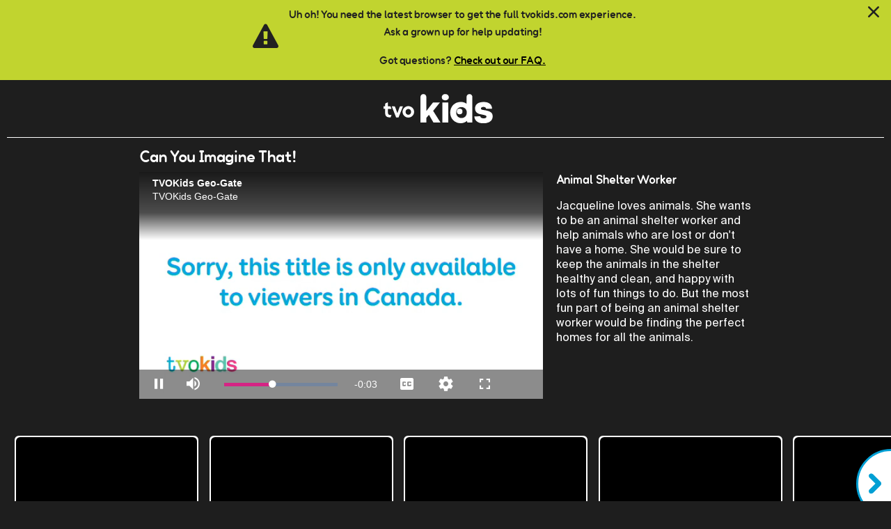

--- FILE ---
content_type: text/html; charset=utf-8
request_url: https://www.tvokids.com/preschool/can-you-imagine/videos/animal-shelter-worker
body_size: 56959
content:
<!DOCTYPE html>
<!--[if lt IE 9 ]>    <html class="lt-ie9 no-js"  lang="en" dir="ltr"> <![endif]-->
<!--[if gte IE 9]><!--> <html class="no-js"  lang="en" dir="ltr" > <!--<![endif]-->
  <head>
    <meta http-equiv="Content-Type" content="text/html; charset=utf-8" />
<link rel="shortcut icon" href="/sites/all/themes/common/img/favicons/pre_school/favicon.png" />
<meta name="title" content="Animal Shelter Worker" class="swiftype" data-type="string" />
<meta name="content-type" content="video" />
<meta name="type" content="video" data-type="enum" class="swiftype" />
<meta name="nid" content="293672" class="swiftype" data-type="integer" />
<meta name="description" content="Jacqueline loves animals." />
<meta name="desc" content="Jacqueline loves animals." class="swiftype" data-type="text" />
<meta name="agegroup" content="Preschool" class="swiftype" data-type="enum" />
<meta name="image" content="https://cf-images.us-east-1.prod.boltdns.net/v1/jit/15364602001/9b5f6641-76ba-4753-ba21-9e33172230fc/main/1280x720/2m30s90ms/match/image.jpg" class="swiftype" data-type="enum" />
<meta name="keywords" content=",work,career,job,imagine," />
<meta name="swiftype_keyword" content="" class="swiftype" data-type="string" />
<meta name="swiftype_keyword" content="work" class="swiftype" data-type="string" />
<meta name="swiftype_keyword" content="career" class="swiftype" data-type="string" />
<meta name="swiftype_keyword" content="job" class="swiftype" data-type="string" />
<meta name="swiftype_keyword" content="imagine" class="swiftype" data-type="string" />
<meta name="viewport" content="width=device-width, initial-scale=1.0" />
<meta http-equiv="X-UA-Compatible" content="IE=edge" />
<meta name="generator" content="Drupal 7 (https://www.drupal.org)" />
<link rel="canonical" href="https://www.tvokids.com/preschool/can-you-imagine/videos/animal-shelter-worker" />
<link rel="shortlink" href="https://www.tvokids.com/node/293672" />
<meta property="og:site_name" content="TVOKids.com" />
<meta property="og:type" content="article" />
<meta property="og:url" content="https://www.tvokids.com/preschool/can-you-imagine/videos/animal-shelter-worker" />
<meta property="og:title" content="Animal Shelter Worker" />
<meta property="og:updated_time" content="2024-09-07T10:18:06-04:00" />
<meta property="article:published_time" content="2023-01-05T10:30:18-05:00" />
<meta property="article:modified_time" content="2024-09-07T10:18:06-04:00" />
    <title>Animal Shelter Worker | TVOKids.com</title>
    <style>
@import url("https://www.tvokids.com/modules/system/system.base.css?t94d1s");
@import url("https://www.tvokids.com/modules/system/system.messages.css?t94d1s");
@import url("https://www.tvokids.com/modules/system/system.theme.css?t94d1s");
</style>
<style>
@import url("https://www.tvokids.com/sites/all/modules/custom/tvokids_navigation/css/tvokids_navigation.css?t94d1s");
@import url("https://www.tvokids.com/sites/all/modules/contrib/date/date_api/date.css?t94d1s");
@import url("https://www.tvokids.com/sites/all/modules/contrib/date/date_popup/themes/datepicker.1.7.css?t94d1s");
@import url("https://www.tvokids.com/modules/field/theme/field.css?t94d1s");
@import url("https://www.tvokids.com/modules/node/node.css?t94d1s");
@import url("https://www.tvokids.com/modules/poll/poll.css?t94d1s");
@import url("https://www.tvokids.com/modules/user/user.css?t94d1s");
@import url("https://www.tvokids.com/sites/all/modules/contrib/youtube/css/youtube.css?t94d1s");
@import url("https://www.tvokids.com/sites/all/modules/contrib/views/css/views.css?t94d1s");
@import url("https://www.tvokids.com/sites/all/themes/common/bower_components/flickity/dist/flickity.min.css?t94d1s");
@import url("https://www.tvokids.com/sites/all/themes/common/bower_components/basictable/basictable.css?t94d1s");
@import url("https://www.tvokids.com/sites/all/modules/contrib/ckeditor/css/ckeditor.css?t94d1s");
</style>
<style>
@import url("https://www.tvokids.com/sites/all/modules/contrib/ctools/css/ctools.css?t94d1s");
@import url("https://www.tvokids.com/sites/all/modules/custom/external_link_prompt/css/external-link-prompt.css?t94d1s");
</style>
<style>
@import url("https://www.tvokids.com/sites/all/themes/tvokids_player/dist/css/tvokids.css?t94d1s");
</style>

    <!-- Simple State Manager 3.x polyfills -->
    <!--[if lte IE 9]>
      <script src="/sites/all/themes/tvokids_player/dist/js/vendor/addEventListener.polyfill.min.js"></script>
      <script src="/sites/all/themes/tvokids_player/dist/js/vendor/bind.polyfill.min.js"></script>
      <script src="/sites/all/themes/tvokids_player/dist/js/vendor/media.match.min.js"></script>
    <![endif]-->

    <script src="https://www.tvokids.com/sites/all/modules/contrib/jquery_update/replace/jquery/1.7/jquery.min.js?v=1.7.2"></script>
<script src="https://www.tvokids.com/misc/jquery-extend-3.4.0.js?v=1.7.2"></script>
<script src="https://www.tvokids.com/misc/jquery-html-prefilter-3.5.0-backport.js?v=1.7.2"></script>
<script src="https://www.tvokids.com/misc/jquery.once.js?v=1.2"></script>
<script src="https://www.tvokids.com/misc/drupal.js?t94d1s"></script>
<script src="https://www.tvokids.com/sites/all/modules/contrib/jquery_update/replace/ui/external/jquery.cookie.js?v=67fb34f6a866c40d0570"></script>
<script src="https://www.tvokids.com/sites/all/themes/common/bower_components/classlist/classList.min.js?t94d1s"></script>
<script src="https://www.tvokids.com/sites/all/modules/custom/tvokids_browser_warning/js/tvokids-browser-update.js?t94d1s"></script>
<script src="https://www.tvokids.com/sites/all/modules/custom/tvokids_browser_warning/js/tvokids-browser-warning.js?t94d1s"></script>
<script src="https://www.tvokids.com/sites/all/modules/custom/tvokids_back_button/js/back-button.js?t94d1s"></script>
<script src="https://www.tvokids.com/sites/all/themes/common/bower_components/SimpleStateManager/dist/ssm.min.js?t94d1s"></script>
<script src="https://www.tvokids.com/sites/all/themes/common/bower_components/flickity/dist/flickity.pkgd.min.js?t94d1s"></script>
<script src="https://www.tvokids.com/sites/all/themes/common/bower_components/jquery-lazy/jquery.lazy.min.js?t94d1s"></script>
<script src="https://www.tvokids.com/sites/all/themes/common/bower_components/basictable/jquery.basictable.min.js?t94d1s"></script>
<script src="https://www.tvokids.com/sites/all/modules/custom/tvokids_back_button/js/tvokids_back_button.generate_button.js?t94d1s"></script>
<script src="https://www.tvokids.com/sites/all/modules/custom/ga_extras/js/gtm-data.js?t94d1s"></script>
<script src="https://www.tvokids.com/sites/all/themes/tvokids_player/dist/js/vendor/appendAround.min.js?t94d1s"></script>
<script src="https://www.tvokids.com/sites/all/themes/tvokids_player/dist/js/responsive-tables.min.js?t94d1s"></script>
<script src="https://www.tvokids.com/sites/all/themes/tvokids_player/dist/js/vendor/jquery.ba-throttle-debounce.min.js?t94d1s"></script>
<script src="https://www.tvokids.com/sites/all/themes/tvokids_player/dist/js/sticky-header.min.js?t94d1s"></script>
<script src="https://www.tvokids.com/sites/all/themes/tvokids_player/dist/js/player-content-well.min.js?t94d1s"></script>
<script src="https://www.tvokids.com/sites/all/themes/tvokids_player/dist/js/blog-filters.min.js?t94d1s"></script>
<script src="https://www.tvokids.com/sites/all/themes/tvokids_player/dist/js/book-club-filters.min.js?t94d1s"></script>
<script src="https://www.tvokids.com/sites/all/themes/tvokids_player/dist/js/space-contest-filters.min.js?t94d1s"></script>
<script src="https://www.tvokids.com/sites/all/themes/tvokids_player/dist/js/video-page.min.js?t94d1s"></script>
<script src="https://www.tvokids.com/sites/all/themes/tvokids_player/dist/js/contest-upload-image.min.js?t94d1s"></script>
<script src="https://www.tvokids.com/sites/all/themes/tvokids_player/../common/js/vendor/modernizr.min.js?t94d1s"></script>
<script>jQuery.extend(Drupal.settings, {"basePath":"\/","pathPrefix":"","setHasJsCookie":0,"ajaxPageState":{"theme":"tvokids_player","theme_token":"XaOcUNGj2WuEJSCH9_BLxIus3TLFk2d6E_uBclZZJ-E","js":{"sites\/all\/modules\/custom\/brightcove\/js\/brightcove-functions.js":1,"sites\/all\/libraries\/tvokids\/tvokids_jaws_ajax.js":1,"sites\/all\/modules\/custom\/brightcove\/js\/brightcove.js":1,"sites\/all\/modules\/custom\/external_link_prompt\/js\/external-prompt.js":1,"sites\/all\/modules\/contrib\/jquery_update\/replace\/jquery\/1.7\/jquery.min.js":1,"misc\/jquery-extend-3.4.0.js":1,"misc\/jquery-html-prefilter-3.5.0-backport.js":1,"misc\/jquery.once.js":1,"misc\/drupal.js":1,"sites\/all\/modules\/contrib\/jquery_update\/replace\/ui\/external\/jquery.cookie.js":1,"sites\/all\/themes\/common\/bower_components\/classlist\/classList.min.js":1,"sites\/all\/modules\/custom\/tvokids_browser_warning\/js\/tvokids-browser-update.js":1,"sites\/all\/modules\/custom\/tvokids_browser_warning\/js\/tvokids-browser-warning.js":1,"sites\/all\/modules\/custom\/tvokids_back_button\/js\/back-button.js":1,"sites\/all\/themes\/common\/bower_components\/SimpleStateManager\/dist\/ssm.min.js":1,"sites\/all\/themes\/common\/bower_components\/flickity\/dist\/flickity.pkgd.min.js":1,"sites\/all\/themes\/common\/bower_components\/jquery-lazy\/jquery.lazy.min.js":1,"sites\/all\/themes\/common\/bower_components\/basictable\/jquery.basictable.min.js":1,"sites\/all\/modules\/custom\/tvokids_back_button\/js\/tvokids_back_button.generate_button.js":1,"sites\/all\/modules\/custom\/ga_extras\/js\/gtm-data.js":1,"sites\/all\/themes\/tvokids_player\/dist\/js\/vendor\/appendAround.min.js":1,"sites\/all\/themes\/tvokids_player\/dist\/js\/responsive-tables.min.js":1,"sites\/all\/themes\/tvokids_player\/dist\/js\/vendor\/jquery.ba-throttle-debounce.min.js":1,"sites\/all\/themes\/tvokids_player\/dist\/js\/sticky-header.min.js":1,"sites\/all\/themes\/tvokids_player\/dist\/js\/player-content-well.min.js":1,"sites\/all\/themes\/tvokids_player\/dist\/js\/blog-filters.min.js":1,"sites\/all\/themes\/tvokids_player\/dist\/js\/book-club-filters.min.js":1,"sites\/all\/themes\/tvokids_player\/dist\/js\/space-contest-filters.min.js":1,"sites\/all\/themes\/tvokids_player\/dist\/js\/video-page.min.js":1,"sites\/all\/themes\/tvokids_player\/dist\/js\/contest-upload-image.min.js":1,"sites\/all\/themes\/tvokids_player\/..\/common\/js\/vendor\/modernizr.min.js":1},"css":{"modules\/system\/system.base.css":1,"modules\/system\/system.menus.css":1,"modules\/system\/system.messages.css":1,"modules\/system\/system.theme.css":1,"sites\/all\/modules\/custom\/tvokids_navigation\/css\/tvokids_navigation.css":1,"sites\/all\/modules\/contrib\/date\/date_api\/date.css":1,"sites\/all\/modules\/contrib\/date\/date_popup\/themes\/datepicker.1.7.css":1,"modules\/field\/theme\/field.css":1,"modules\/node\/node.css":1,"modules\/poll\/poll.css":1,"modules\/user\/user.css":1,"sites\/all\/modules\/contrib\/youtube\/css\/youtube.css":1,"sites\/all\/modules\/contrib\/views\/css\/views.css":1,"sites\/all\/themes\/common\/bower_components\/flickity\/dist\/flickity.min.css":1,"sites\/all\/themes\/common\/bower_components\/basictable\/basictable.css":1,"sites\/all\/modules\/contrib\/ckeditor\/css\/ckeditor.css":1,"sites\/all\/modules\/contrib\/ctools\/css\/ctools.css":1,"sites\/all\/modules\/custom\/external_link_prompt\/css\/external-link-prompt.css":1,"sites\/all\/themes\/tvokids_player\/system.menus.css":1,"sites\/all\/themes\/tvokids_player\/comment.css":1,"sites\/all\/themes\/tvokids_player\/field_collection.theme.css":1,"sites\/all\/themes\/tvokids_player\/calendar_multiday.css":1,"sites\/all\/themes\/tvokids_player\/date_views.css":1,"sites\/all\/themes\/tvokids_player\/dist\/css\/tvokids.css":1}},"brightcove":{"brightcovePolicyKey":"BCpkADawqM08ck8Lsrb1jZ_ooLWfHxTx8BctkRGoA5n-GTibTfuFw2J4-4MN7dML-Bi4PDFnZ7A4QZjuVr3lLBpYI0GkJScTR76TQXgl1lOLKREqBo9nFJe4c5U","brightcovePlayerAccount":"15364602001"},"s3fs_domain":"assets.tvokids.com"});</script>

    <!--[if IE 9]>
      <script src="/sites/all/themes/common/bower_components/respond/dest/respond.min.js"></script>
    <![endif]-->
    <link rel="manifest" href="/sites/all/themes/common/img/favicons/manifest.json">
    <!-- <meta name="msapplication-TileColor" content="#ffffff">
    <meta name="msapplication-TileImage" content="sites/all/themes/commonms-icon-144x144.png">
    <meta name="msapplication-config" content="sites/all/themes/commonbrowserconfig.xml"> -->

  </head>
  <body class="html not-front not-logged-in no-sidebars page-node page-node- page-node-293672 node-type-video tvokids-5-and-under" >
<!-- Google Tag Manager -->
<noscript>
<iframe src="//www.googletagmanager.com/ns.html?id=GTM-K9JT7B" height="0" width="0" style="display:none;visibility:hidden"></iframe>
</noscript>
<script>
(function(w,d,s,l,i){
  w[l]=w[l]||[];
  w[l].push({'gtm.start':new Date().getTime(),event:'gtm.js'});
  var f=d.getElementsByTagName(s)[0],j=d.createElement(s),dl=l!='dataLayer'?'&l='+l:'';
  j.async=true;
  j.src='//www.googletagmanager.com/gtm.js?id='+i+dl;
  f.parentNode.insertBefore(j,f);
})(window,document,'script','dataLayer','GTM-K9JT7B');</script>
<!-- End Google Tag Manager -->


    <div id="skip-link">
      <a href="#main" class="element-invisible element-focusable" role="link" data-swiftype-index="false">Skip to main content</a>
    </div>
        <header id="header" role="banner">
  <div class="section-header">
      <div class="region region-header-top clearfix">
    <!-- <div class="layout-container clearfix"> -->
      <div id="block-tvokids-back-button-tvokids-back-button" class="block block-tvokids-back-button block-tvokids-back-button-tvokids-back-button">

    
  <div class="content">
    <div class="back-button"></div>  </div>
</div>
<div id="block-tvokids-logo-player-logo" class="block block-tvokids-logo block-tvokids-logo-player-logo">

    
  <div class="content">
    <a id="logo-link" href="/preschool" role="link" title="T V O Kids Logo" aria-label="T V O Kids Logo">
  <img class="logo" src="https://assets.tvokids.com/prod/s3fs-public/site-images/logos/tvokids-white-logo_2022 (1).svg" alt="T V O Kids" />
</a>
  </div>
</div>
    <!-- </div> -->
  </div>
      </div>
</header>

<div class="section-content">

  <div class="layout-container">

    
    
        <main id="main" role="main" class="column">
        <div class="region region-content clearfix" id="content">
    <div id="block-system-main" class="block block-system block-system-main">

    
  <div class="content">
    <article id="node-293672" class="node node-video clearfix" role="article">

  <header>
              </header>

  
  <div class="content">
    
    <span class="program-title"><div class="field field-name-field-program field-type-entityreference field-label-hidden"><div class="field-items"><div class="field-item even">Can You Imagine That!</div></div></div></span>

    <div class="video-player">
      <div class="video-player-container ">
  <video id="6318193460112"
    name="blsfadsda"
    data-embed="default"
    data-player="u29GK0ljkV"
    data-video-id="6318193460112"
    data-account="15364602001"
    width="100%" height="600"
    class="video-js " controls>
  </video>
  <script src="//players.brightcove.net/15364602001/u29GK0ljkV_default/index.min.js"></script>
</div>
    </div>

    <div class="video-description">
      <h1>Animal Shelter Worker</h1>
      <p><div class="field field-name-field-long-description field-type-text-with-summary field-label-hidden"><div class="field-items"><div class="field-item even">Jacqueline loves animals. She wants to be an animal shelter worker and help animals who are lost or don&#039;t have a home. She would be sure to keep the animals in the shelter healthy and clean, and happy with lots of fun things to do. But the most fun part of being an animal shelter worker would be finding the perfect homes for all the animals.</div></div></div></p>
    </div>

  </div>

    
</article>
  </div>
</div>

<div id="elp-prompt-window" class="elp-modal-window" role="dialog" aria-labelledby="elp-title" aria-modal="true" tabindex="0" data-swiftype-index="false">
  <button id="elp-close" ><span>Close Dialog</span></button>
  <div id="elp-window-focus" tabindex="-1"></div>
  <h2 id="elp-title" class="elp-title">You are now leaving TVOKids.com</h2>

  <div class="elp-body" id="default-body"><p>TVOKids doesn't have control over the new place you're about to visit, so please make sure you get your Parent or Guardian's permission first!</p>
<p>Do you have permission from your Parents / Guardian to go to other websites?</p>
</div>

  <div class="elp-body" id="yt-body" style="display: none">
    <p>Before you visit our TVOkids.com YouTube channel, please make sure you have your Parent or Guardian's permission first. TVOkids doesn't have control over the YouTube experience.</p>
<p>To proceed, please enter the correct answer</p>
    <p class="math-error" style="display: none; color: Red" role="alertdialog" tabindex="0">Incorrect, please try again</p>
    <form style="margin: 10px 5px;">
      <div style="margin: 0 auto; display: table">
        <label class="math-question" style="width: 55px; display: inline; padding: 0 5px" for="yt-math-answer-input"></label>
        <input type="text" class="math-answer-input" name="yt-math-answer-input" value="" maxlength="4" size="4" required>
        <input type='hidden' class="math-answer-hidden" name='yt-math-answer-hidden' value=''>
      </div>
    </form>
  </div>

  <div class="elp-body" id="lo-body" style="display: none">
    <p>Thank you for considering donating to TVO</p>
<p>To confirm that you are a parent, solve</p>
    <p class="math-error" style="display: none; color: Red" role="alertdialog" tabindex="0">Incorrect, please try again</p>
    <form style="margin: 10px 5px;">
      <div style="margin: 0 auto; display: table">
        <label class="math-question" style="width: 55px; display: inline; padding: 0 5px" for="lo-math-answer-input"></label>
        <input type="text" class="math-answer-input" name="lo-math-answer-input" value="" maxlength="4" size="4" required>
        <input type='hidden' class="math-answer-hidden" name='lo-math-answer-hidden' value=''>
      </div>
    </form>
  </div>

  <div class="elp-button-container" id="default-button-part">
    <a id="elp-confirm" class="elp-confirm elp-button elp-yes" href="#" target="_blank">Yes<span class="element-invisible">, leave TVOKids.com</span></a>
    <button id="elp-deny" class="elp-button elp-no">No <span class="element-invisible">, close dialog</span></button>
  </div>

  <div class="elp-button-container" id="yt-button-part" style="display: none; margin: 0 auto; display: table; width: 235px">
    <button id="elp-deny-yt" class="elp-button elp-no">Cancel <span class="element-invisible">, close dialog</span></button>
    <a id="elp-confirm-yt" style="margin:0 0 0 15px" class="elp-confirm elp-button elp-yes" href="#" target="_blank">Continue<span class="element-invisible">, leave TVOKids.com</span></a>
  </div>

  <div class="elp-button-container" id="lo-button-part" style="display: none; margin: 0 auto; display: table; width: 235px">
    <button id="elp-deny-lo" class="elp-button elp-no">Cancel <span class="element-invisible">, close dialog</span></button>
    <a id="elp-confirm-lo" style="margin:0 0 0 15px" class="elp-confirm elp-button elp-yes" href="#" target="_blank">Continue<span class="element-invisible">, leave TVOKids.com</span></a>
  </div>

</div>
<div id="elp-overlay" class='elp-bg-overlay'></div>
  </div>
</main>
    
      </div>
</div>

  <footer class="section-footer layout-container" data-swiftype-index="false">
      <div class="region region-footer clearfix">
    <!-- <div class="layout-container clearfix"> -->
      <div id="block-tvokids-video-character-brand-content-list" class="block block-tvokids-video block-tvokids-video-character-brand-content-list">

    
  <div class="content">
    <div class="tvokids-video-content-list">
      <div class="tvokids-tile tile-small" data-maintain-level="true" data-start-letter="W" data-tile-type="video" data-bc-ref-id="6274676924001" data-program-title="Can You Imagine That!" data-has-lazy-load="1">
  
<a href="/preschool/can-you-imagine/videos/writer" id="tile-node-235212" class="node node-video node-teaser tile-link" aria-label="Writer video">
<div class="tile-overlay">
  <span class="tile-title">Writer</span>
</div>
    <div class="content">
    <img class="carousel-cell-image" data-lazyload="https://www.tvokids.com/" src="https://www.tvokids.com/sites/all/modules/custom/tvokids_content_tile/images/tile-placeholder.png" alt="" />  </div>
</a>
</div>
      <div class="tvokids-tile tile-small" data-maintain-level="true" data-start-letter="E" data-tile-type="video" data-bc-ref-id="6274677875001" data-program-title="Can You Imagine That!" data-has-lazy-load="1">
  
<a href="/preschool/can-you-imagine/videos/entomologist" id="tile-node-235220" class="node node-video node-teaser tile-link" aria-label="Entomologist video">
<div class="tile-overlay">
  <span class="tile-title">Entomologist</span>
</div>
    <div class="content">
    <img class="carousel-cell-image" data-lazyload="https://www.tvokids.com/" src="https://www.tvokids.com/sites/all/modules/custom/tvokids_content_tile/images/tile-placeholder.png" alt="" />  </div>
</a>
</div>
      <div class="tvokids-tile tile-small" data-maintain-level="true" data-start-letter="A" data-tile-type="video" data-bc-ref-id="6274668418001" data-program-title="Can You Imagine That!" data-has-lazy-load="1">
  
<a href="/preschool/can-you-imagine/videos/architect" id="tile-node-235204" class="node node-video node-teaser tile-link" aria-label="Architect video">
<div class="tile-overlay">
  <span class="tile-title">Architect</span>
</div>
    <div class="content">
    <img class="carousel-cell-image" data-lazyload="https://www.tvokids.com/" src="https://www.tvokids.com/sites/all/modules/custom/tvokids_content_tile/images/tile-placeholder.png" alt="" />  </div>
</a>
</div>
      <div class="tvokids-tile tile-small" data-maintain-level="true" data-start-letter="D" data-tile-type="video" data-bc-ref-id="6274673057001" data-program-title="Can You Imagine That!" data-has-lazy-load="1">
  
<a href="/preschool/can-you-imagine/videos/dog-trainer" id="tile-node-235217" class="node node-video node-teaser tile-link" aria-label="Dog Trainer video">
<div class="tile-overlay">
  <span class="tile-title">Dog Trainer</span>
</div>
    <div class="content">
    <img class="carousel-cell-image" data-lazyload="https://www.tvokids.com/" src="https://www.tvokids.com/sites/all/modules/custom/tvokids_content_tile/images/tile-placeholder.png" alt="" />  </div>
</a>
</div>
      <div class="tvokids-tile tile-small" data-maintain-level="true" data-start-letter="T" data-tile-type="video" data-bc-ref-id="6274670027001" data-program-title="Can You Imagine That!" data-has-lazy-load="1">
  
<a href="/preschool/can-you-imagine/videos/teacher" id="tile-node-235209" class="node node-video node-teaser tile-link" aria-label="Teacher video">
<div class="tile-overlay">
  <span class="tile-title">Teacher</span>
</div>
    <div class="content">
    <img class="carousel-cell-image" data-lazyload="https://www.tvokids.com/" src="https://www.tvokids.com/sites/all/modules/custom/tvokids_content_tile/images/tile-placeholder.png" alt="" />  </div>
</a>
</div>
      <div class="tvokids-tile tile-small" data-maintain-level="true" data-start-letter="K" data-tile-type="video" data-bc-ref-id="6274676842001" data-program-title="Can You Imagine That!" data-has-lazy-load="1">
  
<a href="/preschool/can-you-imagine-k-2-social-studies/videos/kindergarten-teacher" id="tile-node-235214" class="node node-video node-teaser tile-link" aria-label="Kindergarten Teacher video">
<div class="tile-overlay">
  <span class="tile-title">Kindergarten Teacher</span>
</div>
    <div class="content">
    <img class="carousel-cell-image" data-lazyload="https://www.tvokids.com/" src="https://www.tvokids.com/sites/all/modules/custom/tvokids_content_tile/images/tile-placeholder.png" alt="" />  </div>
</a>
</div>
      <div class="tvokids-tile tile-small" data-maintain-level="true" data-start-letter="F" data-tile-type="video" data-bc-ref-id="6274667676001" data-program-title="Can You Imagine That!" data-has-lazy-load="1">
  
<a href="/preschool/can-you-imagine/videos/floral-designer" id="tile-node-235206" class="node node-video node-teaser tile-link" aria-label="Floral Designer video">
<div class="tile-overlay">
  <span class="tile-title">Floral Designer</span>
</div>
    <div class="content">
    <img class="carousel-cell-image" data-lazyload="https://www.tvokids.com/" src="https://www.tvokids.com/sites/all/modules/custom/tvokids_content_tile/images/tile-placeholder.png" alt="" />  </div>
</a>
</div>
      <div class="tvokids-tile tile-small" data-maintain-level="true" data-start-letter="D" data-tile-type="video" data-bc-ref-id="6274669376001" data-program-title="Can You Imagine That!" data-has-lazy-load="1">
  
<a href="/preschool/can-you-imagine/videos/doctor" id="tile-node-235211" class="node node-video node-teaser tile-link" aria-label="Doctor video">
<div class="tile-overlay">
  <span class="tile-title">Doctor</span>
</div>
    <div class="content">
    <img class="carousel-cell-image" data-lazyload="https://www.tvokids.com/" src="https://www.tvokids.com/sites/all/modules/custom/tvokids_content_tile/images/tile-placeholder.png" alt="" />  </div>
</a>
</div>
      <div class="tvokids-tile tile-small" data-maintain-level="true" data-start-letter="H" data-tile-type="video" data-bc-ref-id="6274671134001" data-program-title="Can You Imagine That!" data-has-lazy-load="1">
  
<a href="/preschool/can-you-imagine/videos/hairstylist" id="tile-node-235219" class="node node-video node-teaser tile-link" aria-label="Hairstylist video">
<div class="tile-overlay">
  <span class="tile-title">Hairstylist</span>
</div>
    <div class="content">
    <img class="carousel-cell-image" data-lazyload="https://www.tvokids.com/" src="https://www.tvokids.com/sites/all/modules/custom/tvokids_content_tile/images/tile-placeholder.png" alt="" />  </div>
</a>
</div>
      <div class="tvokids-tile tile-small" data-maintain-level="true" data-start-letter="A" data-tile-type="video" data-bc-ref-id="6274677009001" data-program-title="Can You Imagine That!" data-has-lazy-load="1">
  
<a href="/preschool/can-you-imagine/videos/actor" id="tile-node-235216" class="node node-video node-teaser tile-link" aria-label="Actor video">
<div class="tile-overlay">
  <span class="tile-title">Actor</span>
</div>
    <div class="content">
    <img class="carousel-cell-image" data-lazyload="https://www.tvokids.com/" src="https://www.tvokids.com/sites/all/modules/custom/tvokids_content_tile/images/tile-placeholder.png" alt="" />  </div>
</a>
</div>
      <div class="tvokids-tile tile-small" data-maintain-level="true" data-start-letter="A" data-tile-type="video" data-bc-ref-id="6274672875001" data-program-title="Can You Imagine That!" data-has-lazy-load="1">
  
<a href="/preschool/can-you-imagine/videos/astronomer" id="tile-node-235208" class="node node-video node-teaser tile-link" aria-label="Astronomer video">
<div class="tile-overlay">
  <span class="tile-title">Astronomer</span>
</div>
    <div class="content">
    <img class="carousel-cell-image" data-lazyload="https://www.tvokids.com/" src="https://www.tvokids.com/sites/all/modules/custom/tvokids_content_tile/images/tile-placeholder.png" alt="" />  </div>
</a>
</div>
      <div class="tvokids-tile tile-small" data-maintain-level="true" data-start-letter="Z" data-tile-type="video" data-bc-ref-id="6274672897001" data-program-title="Can You Imagine That!" data-has-lazy-load="1">
  
<a href="/preschool/can-you-imagine/videos/zookeeper" id="tile-node-235213" class="node node-video node-teaser tile-link" aria-label="Zookeeper video">
<div class="tile-overlay">
  <span class="tile-title">Zookeeper</span>
</div>
    <div class="content">
    <img class="carousel-cell-image" data-lazyload="https://www.tvokids.com/" src="https://www.tvokids.com/sites/all/modules/custom/tvokids_content_tile/images/tile-placeholder.png" alt="" />  </div>
</a>
</div>
      <div class="tvokids-tile tile-small" data-maintain-level="true" data-start-letter="F" data-tile-type="video" data-bc-ref-id="6274744625001" data-program-title="Can You Imagine That!" data-has-lazy-load="1">
  
<a href="/preschool/can-you-imagine/videos/farmer" id="tile-node-235236" class="node node-video node-teaser tile-link" aria-label="Farmer video">
<div class="tile-overlay">
  <span class="tile-title">Farmer</span>
</div>
    <div class="content">
    <img class="carousel-cell-image" data-lazyload="https://www.tvokids.com/" src="https://www.tvokids.com/sites/all/modules/custom/tvokids_content_tile/images/tile-placeholder.png" alt="" />  </div>
</a>
</div>
      <div class="tvokids-tile tile-small" data-maintain-level="true" data-start-letter="B" data-tile-type="video" data-bc-ref-id="6274667579001" data-program-title="Can You Imagine That!" data-has-lazy-load="1">
  
<a href="/preschool/can-you-imagine/videos/baker" id="tile-node-235205" class="node node-video node-teaser tile-link" aria-label="Baker video">
<div class="tile-overlay">
  <span class="tile-title">Baker</span>
</div>
    <div class="content">
    <img class="carousel-cell-image" data-lazyload="https://www.tvokids.com/" src="https://www.tvokids.com/sites/all/modules/custom/tvokids_content_tile/images/tile-placeholder.png" alt="" />  </div>
</a>
</div>
      <div class="tvokids-tile tile-small" data-maintain-level="true" data-start-letter="F" data-tile-type="video" data-bc-ref-id="6274677637001" data-program-title="Can You Imagine That!" data-has-lazy-load="1">
  
<a href="/preschool/can-you-imagine/videos/fisherman" id="tile-node-235218" class="node node-video node-teaser tile-link" aria-label="Fisherman video">
<div class="tile-overlay">
  <span class="tile-title">Fisherman</span>
</div>
    <div class="content">
    <img class="carousel-cell-image" data-lazyload="https://www.tvokids.com/" src="https://www.tvokids.com/sites/all/modules/custom/tvokids_content_tile/images/tile-placeholder.png" alt="" />  </div>
</a>
</div>
      <div class="tvokids-tile tile-small" data-maintain-level="true" data-start-letter="R" data-tile-type="video" data-bc-ref-id="6274676931001" data-program-title="Can You Imagine That!" data-has-lazy-load="1">
  
<a href="/preschool/can-you-imagine/videos/robot-inventor" id="tile-node-235210" class="node node-video node-teaser tile-link" aria-label="Robot Inventor video">
<div class="tile-overlay">
  <span class="tile-title">Robot Inventor</span>
</div>
    <div class="content">
    <img class="carousel-cell-image" data-lazyload="https://www.tvokids.com/" src="https://www.tvokids.com/sites/all/modules/custom/tvokids_content_tile/images/tile-placeholder.png" alt="" />  </div>
</a>
</div>
      <div class="tvokids-tile tile-small" data-maintain-level="true" data-start-letter="F" data-tile-type="video" data-bc-ref-id="6274676897001" data-program-title="Can You Imagine That!" data-has-lazy-load="1">
  
<a href="/preschool/can-you-imagine/videos/fashion-designer" id="tile-node-235215" class="node node-video node-teaser tile-link" aria-label="Fashion Designer video">
<div class="tile-overlay">
  <span class="tile-title">Fashion Designer</span>
</div>
    <div class="content">
    <img class="carousel-cell-image" data-lazyload="https://www.tvokids.com/" src="https://www.tvokids.com/sites/all/modules/custom/tvokids_content_tile/images/tile-placeholder.png" alt="" />  </div>
</a>
</div>
      <div class="tvokids-tile tile-small" data-maintain-level="true" data-start-letter="P" data-tile-type="video" data-bc-ref-id="6274667696001" data-program-title="Can You Imagine That!" data-has-lazy-load="1">
  
<a href="/preschool/can-you-imagine/videos/prime-minister" id="tile-node-235207" class="node node-video node-teaser tile-link" aria-label="Prime Minister video">
<div class="tile-overlay">
  <span class="tile-title">Prime Minister</span>
</div>
    <div class="content">
    <img class="carousel-cell-image" data-lazyload="https://www.tvokids.com/" src="https://www.tvokids.com/sites/all/modules/custom/tvokids_content_tile/images/tile-placeholder.png" alt="" />  </div>
</a>
</div>
      <div class="tvokids-tile tile-small" data-maintain-level="true" data-start-letter="D" data-tile-type="video" data-bc-ref-id="6383732942112" data-program-title="Can You Imagine That!" data-has-lazy-load="1">
  
<a href="/preschool/can-you-imagine/videos/dancer" id="tile-node-411374" class="node node-video node-teaser tile-link" aria-label="Dancer video">
<div class="tile-overlay">
  <span class="tile-title">Dancer</span>
</div>
    <div class="content">
    <img class="carousel-cell-image" data-lazyload="https://www.tvokids.com/" src="https://www.tvokids.com/sites/all/modules/custom/tvokids_content_tile/images/tile-placeholder.png" alt="" />  </div>
</a>
</div>
      <div class="tvokids-tile tile-small" data-maintain-level="true" data-start-letter="A" data-tile-type="video" data-bc-ref-id="6318284054112" data-program-title="Can You Imagine That!" data-has-lazy-load="1">
  
<a href="/preschool/can-you-imagine/videos/animator" id="tile-node-293845" class="node node-video node-teaser tile-link" aria-label="Animator video">
<div class="tile-overlay">
  <span class="tile-title">Animator</span>
</div>
    <div class="content">
    <img class="carousel-cell-image" data-lazyload="https://www.tvokids.com/" src="https://www.tvokids.com/sites/all/modules/custom/tvokids_content_tile/images/tile-placeholder.png" alt="" />  </div>
</a>
</div>
      <div class="tvokids-tile tile-small" data-maintain-level="true" data-start-letter="A" data-tile-type="video" data-bc-ref-id="6318285442112" data-program-title="Can You Imagine That!" data-has-lazy-load="1">
  
<a href="/preschool/can-you-imagine/videos/artist-painter" id="tile-node-293844" class="node node-video node-teaser tile-link" aria-label="Artist / Painter video">
<div class="tile-overlay">
  <span class="tile-title">Artist / Painter</span>
</div>
    <div class="content">
    <img class="carousel-cell-image" data-lazyload="https://www.tvokids.com/" src="https://www.tvokids.com/sites/all/modules/custom/tvokids_content_tile/images/tile-placeholder.png" alt="" />  </div>
</a>
</div>
      <div class="tvokids-tile tile-small" data-maintain-level="true" data-start-letter="D" data-tile-type="video" data-bc-ref-id="6318284142112" data-program-title="Can You Imagine That!" data-has-lazy-load="1">
  
<a href="/preschool/can-you-imagine/videos/dj" id="tile-node-293843" class="node node-video node-teaser tile-link" aria-label="DJ video">
<div class="tile-overlay">
  <span class="tile-title">DJ</span>
</div>
    <div class="content">
    <img class="carousel-cell-image" data-lazyload="https://www.tvokids.com/" src="https://www.tvokids.com/sites/all/modules/custom/tvokids_content_tile/images/tile-placeholder.png" alt="" />  </div>
</a>
</div>
      <div class="tvokids-tile tile-small" data-maintain-level="true" data-start-letter="L" data-tile-type="video" data-bc-ref-id="6318286122112" data-program-title="Can You Imagine That!" data-has-lazy-load="1">
  
<a href="/preschool/can-you-imagine/videos/lifeguard-swim-instructor" id="tile-node-293842" class="node node-video node-teaser tile-link" aria-label="Lifeguard / Swim Instructor video">
<div class="tile-overlay">
  <span class="tile-title">Lifeguard / Swim Instructor</span>
</div>
    <div class="content">
    <img class="carousel-cell-image" data-lazyload="https://www.tvokids.com/" src="https://www.tvokids.com/sites/all/modules/custom/tvokids_content_tile/images/tile-placeholder.png" alt="" />  </div>
</a>
</div>
      <div class="tvokids-tile tile-small" data-maintain-level="true" data-start-letter="V" data-tile-type="video" data-bc-ref-id="6318284935112" data-program-title="Can You Imagine That!" data-has-lazy-load="1">
  
<a href="/preschool/can-you-imagine/videos/veterinarian" id="tile-node-293841" class="node node-video node-teaser tile-link" aria-label="Veterinarian video">
<div class="tile-overlay">
  <span class="tile-title">Veterinarian</span>
</div>
    <div class="content">
    <img class="carousel-cell-image" data-lazyload="https://www.tvokids.com/" src="https://www.tvokids.com/sites/all/modules/custom/tvokids_content_tile/images/tile-placeholder.png" alt="" />  </div>
</a>
</div>
      <div class="tvokids-tile tile-small" data-maintain-level="true" data-start-letter="T" data-tile-type="video" data-bc-ref-id="6318287807112" data-program-title="Can You Imagine That!" data-has-lazy-load="1">
  
<a href="/preschool/can-you-imagine/videos/toymaker" id="tile-node-293840" class="node node-video node-teaser tile-link" aria-label="Toymaker video">
<div class="tile-overlay">
  <span class="tile-title">Toymaker</span>
</div>
    <div class="content">
    <img class="carousel-cell-image" data-lazyload="https://www.tvokids.com/" src="https://www.tvokids.com/sites/all/modules/custom/tvokids_content_tile/images/tile-placeholder.png" alt="" />  </div>
</a>
</div>
      <div class="tvokids-tile tile-small" data-maintain-level="true" data-start-letter="F" data-tile-type="video" data-bc-ref-id="6318285753112" data-program-title="Can You Imagine That!" data-has-lazy-load="1">
  
<a href="/preschool/can-you-imagine/videos/film-director" id="tile-node-293839" class="node node-video node-teaser tile-link" aria-label="Film Director video">
<div class="tile-overlay">
  <span class="tile-title">Film Director</span>
</div>
    <div class="content">
    <img class="carousel-cell-image" data-lazyload="https://www.tvokids.com/" src="https://www.tvokids.com/sites/all/modules/custom/tvokids_content_tile/images/tile-placeholder.png" alt="" />  </div>
</a>
</div>
      <div class="tvokids-tile tile-small" data-maintain-level="true" data-start-letter="P" data-tile-type="video" data-bc-ref-id="6318285457112" data-program-title="Can You Imagine That!" data-has-lazy-load="1">
  
<a href="/preschool/can-you-imagine/videos/pilot" id="tile-node-293838" class="node node-video node-teaser tile-link" aria-label="Pilot video">
<div class="tile-overlay">
  <span class="tile-title">Pilot</span>
</div>
    <div class="content">
    <img class="carousel-cell-image" data-lazyload="https://www.tvokids.com/" src="https://www.tvokids.com/sites/all/modules/custom/tvokids_content_tile/images/tile-placeholder.png" alt="" />  </div>
</a>
</div>
      <div class="tvokids-tile tile-small" data-maintain-level="true" data-start-letter="S" data-tile-type="video" data-bc-ref-id="6318262111112" data-program-title="Can You Imagine That!" data-has-lazy-load="1">
  
<a href="/preschool/can-you-imagine/videos/school-bus-driver" id="tile-node-293837" class="node node-video node-teaser tile-link" aria-label="School Bus Driver video">
<div class="tile-overlay">
  <span class="tile-title">School Bus Driver</span>
</div>
    <div class="content">
    <img class="carousel-cell-image" data-lazyload="https://www.tvokids.com/" src="https://www.tvokids.com/sites/all/modules/custom/tvokids_content_tile/images/tile-placeholder.png" alt="" />  </div>
</a>
</div>
      <div class="tvokids-tile tile-small" data-maintain-level="true" data-start-letter="P" data-tile-type="video" data-bc-ref-id="6318262113112" data-program-title="Can You Imagine That!" data-has-lazy-load="1">
  
<a href="/preschool/can-you-imagine/videos/paramedic" id="tile-node-293836" class="node node-video node-teaser tile-link" aria-label="Paramedic video">
<div class="tile-overlay">
  <span class="tile-title">Paramedic</span>
</div>
    <div class="content">
    <img class="carousel-cell-image" data-lazyload="https://www.tvokids.com/" src="https://www.tvokids.com/sites/all/modules/custom/tvokids_content_tile/images/tile-placeholder.png" alt="" />  </div>
</a>
</div>
      <div class="tvokids-tile tile-small" data-maintain-level="true" data-start-letter="P" data-tile-type="video" data-bc-ref-id="6318263881112" data-program-title="Can You Imagine That!" data-has-lazy-load="1">
  
<a href="/preschool/can-you-imagine/videos/paleontologist" id="tile-node-293835" class="node node-video node-teaser tile-link" aria-label="Paleontologist video">
<div class="tile-overlay">
  <span class="tile-title">Paleontologist</span>
</div>
    <div class="content">
    <img class="carousel-cell-image" data-lazyload="https://www.tvokids.com/" src="https://www.tvokids.com/sites/all/modules/custom/tvokids_content_tile/images/tile-placeholder.png" alt="" />  </div>
</a>
</div>
      <div class="tvokids-tile tile-small" data-maintain-level="true" data-start-letter="C" data-tile-type="video" data-bc-ref-id="6318261214112" data-program-title="Can You Imagine That!" data-has-lazy-load="1">
  
<a href="/preschool/can-you-imagine/videos/construction-worker" id="tile-node-293834" class="node node-video node-teaser tile-link" aria-label="Construction Worker video">
<div class="tile-overlay">
  <span class="tile-title">Construction Worker</span>
</div>
    <div class="content">
    <img class="carousel-cell-image" data-lazyload="https://www.tvokids.com/" src="https://www.tvokids.com/sites/all/modules/custom/tvokids_content_tile/images/tile-placeholder.png" alt="" />  </div>
</a>
</div>
      <div class="tvokids-tile tile-small" data-maintain-level="true" data-start-letter="M" data-tile-type="video" data-bc-ref-id="6318262195112" data-program-title="Can You Imagine That!" data-has-lazy-load="1">
  
<a href="/preschool/can-you-imagine/videos/marine-biologist" id="tile-node-293833" class="node node-video node-teaser tile-link" aria-label="Marine Biologist video">
<div class="tile-overlay">
  <span class="tile-title">Marine Biologist</span>
</div>
    <div class="content">
    <img class="carousel-cell-image" data-lazyload="https://www.tvokids.com/" src="https://www.tvokids.com/sites/all/modules/custom/tvokids_content_tile/images/tile-placeholder.png" alt="" />  </div>
</a>
</div>
      <div class="tvokids-tile tile-small" data-maintain-level="true" data-start-letter="W" data-tile-type="video" data-bc-ref-id="6318246416112" data-program-title="Can You Imagine That!" data-has-lazy-load="1">
  
<a href="/preschool/can-you-imagine/videos/wildlife-conservationist" id="tile-node-293813" class="node node-video node-teaser tile-link" aria-label="Wildlife Conservationist video">
<div class="tile-overlay">
  <span class="tile-title">Wildlife Conservationist</span>
</div>
    <div class="content">
    <img class="carousel-cell-image" data-lazyload="https://www.tvokids.com/" src="https://www.tvokids.com/sites/all/modules/custom/tvokids_content_tile/images/tile-placeholder.png" alt="" />  </div>
</a>
</div>
      <div class="tvokids-tile tile-small" data-maintain-level="true" data-start-letter="G" data-tile-type="video" data-bc-ref-id="6318246311112" data-program-title="Can You Imagine That!" data-has-lazy-load="1">
  
<a href="/preschool/can-you-imagine/videos/geologist" id="tile-node-293812" class="node node-video node-teaser tile-link" aria-label="Geologist video">
<div class="tile-overlay">
  <span class="tile-title">Geologist</span>
</div>
    <div class="content">
    <img class="carousel-cell-image" data-lazyload="https://www.tvokids.com/" src="https://www.tvokids.com/sites/all/modules/custom/tvokids_content_tile/images/tile-placeholder.png" alt="" />  </div>
</a>
</div>
      <div class="tvokids-tile tile-small" data-maintain-level="true" data-start-letter="N" data-tile-type="video" data-bc-ref-id="6318243610112" data-program-title="Can You Imagine That!" data-has-lazy-load="1">
  
<a href="/preschool/can-you-imagine/videos/nurse" id="tile-node-293811" class="node node-video node-teaser tile-link" aria-label="Nurse video">
<div class="tile-overlay">
  <span class="tile-title">Nurse</span>
</div>
    <div class="content">
    <img class="carousel-cell-image" data-lazyload="https://www.tvokids.com/" src="https://www.tvokids.com/sites/all/modules/custom/tvokids_content_tile/images/tile-placeholder.png" alt="" />  </div>
</a>
</div>
      <div class="tvokids-tile tile-small" data-maintain-level="true" data-start-letter="M" data-tile-type="video" data-bc-ref-id="6318240734112" data-program-title="Can You Imagine That!" data-has-lazy-load="1">
  
<a href="/preschool/can-you-imagine/videos/museum-curator" id="tile-node-293810" class="node node-video node-teaser tile-link" aria-label="Museum Curator video">
<div class="tile-overlay">
  <span class="tile-title">Museum Curator</span>
</div>
    <div class="content">
    <img class="carousel-cell-image" data-lazyload="https://www.tvokids.com/" src="https://www.tvokids.com/sites/all/modules/custom/tvokids_content_tile/images/tile-placeholder.png" alt="" />  </div>
</a>
</div>
      <div class="tvokids-tile tile-small" data-maintain-level="true" data-start-letter="C" data-tile-type="video" data-bc-ref-id="6318242016112" data-program-title="Can You Imagine That!" data-has-lazy-load="1">
  
<a href="/preschool/can-you-imagine/videos/comic-book-artist" id="tile-node-293809" class="node node-video node-teaser tile-link" aria-label="Comic Book Artist video">
<div class="tile-overlay">
  <span class="tile-title">Comic Book Artist</span>
</div>
    <div class="content">
    <img class="carousel-cell-image" data-lazyload="https://www.tvokids.com/" src="https://www.tvokids.com/sites/all/modules/custom/tvokids_content_tile/images/tile-placeholder.png" alt="" />  </div>
</a>
</div>
      <div class="tvokids-tile tile-small" data-maintain-level="true" data-start-letter="R" data-tile-type="video" data-bc-ref-id="6318199860112" data-program-title="Can You Imagine That!" data-has-lazy-load="1">
  
<a href="/preschool/can-you-imagine/videos/roller-coaster-engineer" id="tile-node-293676" class="node node-video node-teaser tile-link" aria-label="Roller Coaster Engineer video">
<div class="tile-overlay">
  <span class="tile-title">Roller Coaster Engineer</span>
</div>
    <div class="content">
    <img class="carousel-cell-image" data-lazyload="https://www.tvokids.com/" src="https://www.tvokids.com/sites/all/modules/custom/tvokids_content_tile/images/tile-placeholder.png" alt="" />  </div>
</a>
</div>
      <div class="tvokids-tile tile-small" data-maintain-level="true" data-start-letter="P" data-tile-type="video" data-bc-ref-id="6318198095112" data-program-title="Can You Imagine That!" data-has-lazy-load="1">
  
<a href="/preschool/can-you-imagine/videos/police-officer" id="tile-node-293675" class="node node-video node-teaser tile-link" aria-label="Police Officer video">
<div class="tile-overlay">
  <span class="tile-title">Police Officer</span>
</div>
    <div class="content">
    <img class="carousel-cell-image" data-lazyload="https://www.tvokids.com/" src="https://www.tvokids.com/sites/all/modules/custom/tvokids_content_tile/images/tile-placeholder.png" alt="" />  </div>
</a>
</div>
      <div class="tvokids-tile tile-small" data-maintain-level="true" data-start-letter="C" data-tile-type="video" data-bc-ref-id="6318194066112" data-program-title="Can You Imagine That!" data-has-lazy-load="1">
  
<a href="/preschool/can-you-imagine/videos/camp-counselor" id="tile-node-293674" class="node node-video node-teaser tile-link" aria-label="Camp Counselor video">
<div class="tile-overlay">
  <span class="tile-title">Camp Counselor</span>
</div>
    <div class="content">
    <img class="carousel-cell-image" data-lazyload="https://www.tvokids.com/" src="https://www.tvokids.com/sites/all/modules/custom/tvokids_content_tile/images/tile-placeholder.png" alt="" />  </div>
</a>
</div>
      <div class="tvokids-tile tile-small" data-maintain-level="true" data-start-letter="T" data-tile-type="video" data-bc-ref-id="6318195826112" data-program-title="Can You Imagine That!" data-has-lazy-load="1">
  
<a href="/preschool/can-you-imagine/videos/train-engineer" id="tile-node-293673" class="node node-video node-teaser tile-link" aria-label="Train Engineer video">
<div class="tile-overlay">
  <span class="tile-title">Train Engineer</span>
</div>
    <div class="content">
    <img class="carousel-cell-image" data-lazyload="https://www.tvokids.com/" src="https://www.tvokids.com/sites/all/modules/custom/tvokids_content_tile/images/tile-placeholder.png" alt="" />  </div>
</a>
</div>
      <div class="tvokids-tile tile-small highlight" data-maintain-level="true" data-start-letter="A" data-tile-type="video" data-bc-ref-id="6318193460112" data-program-title="Can You Imagine That!" data-has-lazy-load="1">
  
<a href="/preschool/can-you-imagine/videos/animal-shelter-worker" id="tile-node-293672" class="node node-video node-teaser tile-link" aria-label="Animal Shelter Worker video">
<div class="tile-overlay">
  <span class="tile-title">Animal Shelter Worker</span>
</div>
    <div class="content">
    <img class="carousel-cell-image" data-lazyload="https://www.tvokids.com/" src="https://www.tvokids.com/sites/all/modules/custom/tvokids_content_tile/images/tile-placeholder.png" alt="" />  </div>
</a>
</div>
      <div class="tvokids-tile tile-small" data-maintain-level="true" data-start-letter="T" data-tile-type="video" data-bc-ref-id="6318196726112" data-program-title="Can You Imagine That!" data-has-lazy-load="1">
  
<a href="/preschool/can-you-imagine/videos/tour-travel-guide" id="tile-node-293671" class="node node-video node-teaser tile-link" aria-label="Tour / Travel Guide video">
<div class="tile-overlay">
  <span class="tile-title">Tour / Travel Guide</span>
</div>
    <div class="content">
    <img class="carousel-cell-image" data-lazyload="https://www.tvokids.com/" src="https://www.tvokids.com/sites/all/modules/custom/tvokids_content_tile/images/tile-placeholder.png" alt="" />  </div>
</a>
</div>
      <div class="tvokids-tile tile-small" data-maintain-level="true" data-start-letter="P" data-tile-type="video" data-bc-ref-id="6318195449112" data-program-title="Can You Imagine That!" data-has-lazy-load="1">
  
<a href="/preschool/can-you-imagine/videos/professional-acrobat" id="tile-node-293670" class="node node-video node-teaser tile-link" aria-label="Professional Acrobat video">
<div class="tile-overlay">
  <span class="tile-title">Professional Acrobat</span>
</div>
    <div class="content">
    <img class="carousel-cell-image" data-lazyload="https://www.tvokids.com/" src="https://www.tvokids.com/sites/all/modules/custom/tvokids_content_tile/images/tile-placeholder.png" alt="" />  </div>
</a>
</div>
      <div class="tvokids-tile tile-small" data-maintain-level="true" data-start-letter="M" data-tile-type="video" data-bc-ref-id="6318191972112" data-program-title="Can You Imagine That!" data-has-lazy-load="1">
  
<a href="/preschool/can-you-imagine/videos/mail-carrier" id="tile-node-293651" class="node node-video node-teaser tile-link" aria-label="Mail Carrier video">
<div class="tile-overlay">
  <span class="tile-title">Mail Carrier</span>
</div>
    <div class="content">
    <img class="carousel-cell-image" data-lazyload="https://www.tvokids.com/" src="https://www.tvokids.com/sites/all/modules/custom/tvokids_content_tile/images/tile-placeholder.png" alt="" />  </div>
</a>
</div>
      <div class="tvokids-tile tile-small" data-maintain-level="true" data-start-letter="V" data-tile-type="video" data-bc-ref-id="6318188184112" data-program-title="Can You Imagine That!" data-has-lazy-load="1">
  
<a href="/preschool/can-you-imagine/videos/video-game-designer" id="tile-node-293649" class="node node-video node-teaser tile-link" aria-label="Video Game Designer video">
<div class="tile-overlay">
  <span class="tile-title">Video Game Designer</span>
</div>
    <div class="content">
    <img class="carousel-cell-image" data-lazyload="https://www.tvokids.com/" src="https://www.tvokids.com/sites/all/modules/custom/tvokids_content_tile/images/tile-placeholder.png" alt="" />  </div>
</a>
</div>
      <div class="tvokids-tile tile-small" data-maintain-level="true" data-start-letter="P" data-tile-type="video" data-bc-ref-id="6296982021001" data-program-title="Can You Imagine That!" data-has-lazy-load="1">
  
<a href="/preschool/can-you-imagine/videos/photographer" id="tile-node-253322" class="node node-video node-teaser tile-link" aria-label="Photographer video">
<div class="tile-overlay">
  <span class="tile-title">Photographer</span>
</div>
    <div class="content">
    <img class="carousel-cell-image" data-lazyload="https://www.tvokids.com/" src="https://www.tvokids.com/sites/all/modules/custom/tvokids_content_tile/images/tile-placeholder.png" alt="" />  </div>
</a>
</div>
      <div class="tvokids-tile tile-small" data-maintain-level="true" data-start-letter="C" data-tile-type="video" data-bc-ref-id="6296985353001" data-program-title="Can You Imagine That!" data-has-lazy-load="1">
  
<a href="/preschool/can-you-imagine/videos/chef" id="tile-node-253321" class="node node-video node-teaser tile-link" aria-label="Chef video">
<div class="tile-overlay">
  <span class="tile-title">Chef</span>
</div>
    <div class="content">
    <img class="carousel-cell-image" data-lazyload="https://www.tvokids.com/" src="https://www.tvokids.com/sites/all/modules/custom/tvokids_content_tile/images/tile-placeholder.png" alt="" />  </div>
</a>
</div>
      <div class="tvokids-tile tile-small" data-maintain-level="true" data-start-letter="A" data-tile-type="video" data-bc-ref-id="6296985522001" data-program-title="Can You Imagine That!" data-has-lazy-load="1">
  
<a href="/preschool/can-you-imagine/videos/astronaut" id="tile-node-253320" class="node node-video node-teaser tile-link" aria-label="Astronaut video">
<div class="tile-overlay">
  <span class="tile-title">Astronaut</span>
</div>
    <div class="content">
    <img class="carousel-cell-image" data-lazyload="https://www.tvokids.com/" src="https://www.tvokids.com/sites/all/modules/custom/tvokids_content_tile/images/tile-placeholder.png" alt="" />  </div>
</a>
</div>
      <div class="tvokids-tile tile-small" data-maintain-level="true" data-start-letter="S" data-tile-type="video" data-bc-ref-id="6296982105001" data-program-title="Can You Imagine That!" data-has-lazy-load="1">
  
<a href="/preschool/can-you-imagine/videos/singer-songwriter" id="tile-node-253319" class="node node-video node-teaser tile-link" aria-label="Singer Songwriter video">
<div class="tile-overlay">
  <span class="tile-title">Singer Songwriter</span>
</div>
    <div class="content">
    <img class="carousel-cell-image" data-lazyload="https://www.tvokids.com/" src="https://www.tvokids.com/sites/all/modules/custom/tvokids_content_tile/images/tile-placeholder.png" alt="" />  </div>
</a>
</div>
      <div class="tvokids-tile tile-small" data-maintain-level="true" data-start-letter="M" data-tile-type="video" data-bc-ref-id="6296984453001" data-program-title="Can You Imagine That!" data-has-lazy-load="1">
  
<a href="/preschool/can-you-imagine/videos/meteorologist" id="tile-node-253318" class="node node-video node-teaser tile-link" aria-label="Meteorologist video">
<div class="tile-overlay">
  <span class="tile-title">Meteorologist</span>
</div>
    <div class="content">
    <img class="carousel-cell-image" data-lazyload="https://www.tvokids.com/" src="https://www.tvokids.com/sites/all/modules/custom/tvokids_content_tile/images/tile-placeholder.png" alt="" />  </div>
</a>
</div>
      <div class="tvokids-tile tile-small" data-maintain-level="true" data-start-letter="F" data-tile-type="video" data-bc-ref-id="6295254499001" data-program-title="Can You Imagine That!" data-has-lazy-load="1">
  
<a href="/preschool/can-you-imagine/videos/firefighter" id="tile-node-252897" class="node node-video node-teaser tile-link" aria-label="Firefighter video">
<div class="tile-overlay">
  <span class="tile-title">Firefighter</span>
</div>
    <div class="content">
    <img class="carousel-cell-image" data-lazyload="https://www.tvokids.com/" src="https://www.tvokids.com/sites/all/modules/custom/tvokids_content_tile/images/tile-placeholder.png" alt="" />  </div>
</a>
</div>
  </div>
  </div>
</div>
<div id="block-menu-5-and-under-footer" class="block block-menu block-menu-5-and-under-footer">

    
  <div class="content">
    <ul class="menu"><li class="first leaf"><a href="https://support.tvo.org/site/Donation2?df_id=14782&amp;mfc_pref=T&amp;14782.donation=form1&amp;utm_source=tvokids&amp;utm_medium=web&amp;utm_campaign=tvokids-web-ot&amp;utm_content=24D1OL16" title="">Donate</a></li>
<li class="leaf"><a href="/preschool/privacy-policy">Privacy Policy</a></li>
<li class="last leaf"><a href="/preschool/terms-and-conditions">Terms and Conditions</a></li>
</ul>  </div>
</div>
    <!-- </div> -->
  </div>
  </footer>
    <script src="https://www.tvokids.com/sites/all/modules/custom/brightcove/js/brightcove-functions.js?t94d1s"></script>
<script src="https://www.tvokids.com/sites/all/libraries/tvokids/tvokids_jaws_ajax.js?t94d1s"></script>
<script src="https://www.tvokids.com/sites/all/modules/custom/brightcove/js/brightcove.js?t94d1s"></script>
<script defer="defer" src="https://www.tvokids.com/sites/all/modules/custom/external_link_prompt/js/external-prompt.js?t94d1s"></script>
  </body>
</html>


--- FILE ---
content_type: application/javascript
request_url: https://www.tvokids.com/sites/all/libraries/tvokids/tvokids_jaws_ajax.js?t94d1s
body_size: 1089
content:
/**
 * @file
 * Javascript functionality for the contests.
 */

(function ($) {

  Drupal.behaviors.tvokidsJawsAjax = {

    attach: function (context) {
      var $ajax_submit_btns = $('input[type="submit"].ajax-processed, button.ajax-processed, img.ajax-processed');
      $ajax_submit_btns.each(function(index) {
        $(this).off('click.mDown');
        $(this).on('click.mDown', function(e) {
          $(this).mousedown();
        });
      });
    }
  }
})(jQuery);
